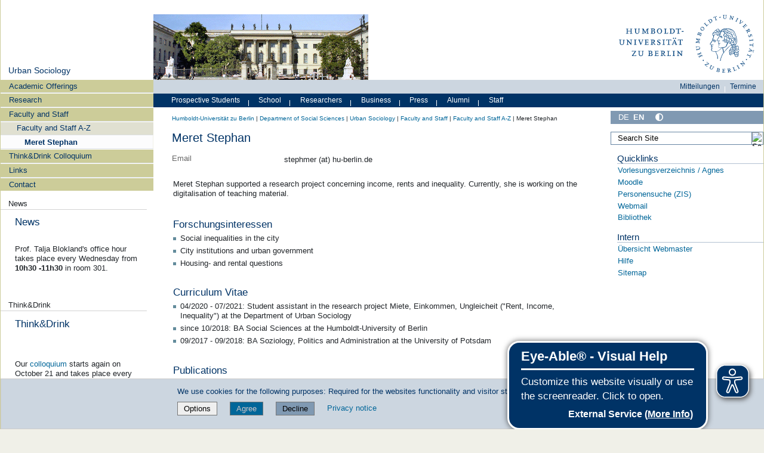

--- FILE ---
content_type: text/css; charset=utf-8
request_url: https://www.sowi.hu-berlin.de/++webresource++4996a203-7a20-54c8-98c4-6b42eda19c74/++resource++humboldt.NewsSystem/hu_newssystem.css
body_size: -362
content:
div.contactinfo {
    padding-top:0.7em;
}

div.pmfoot {
    padding-top:0em;
}

div.pmfoot a {
    text-decoration:none;
}

dl.malfunctionListing div.odd {
    padding-top:0px;
    padding-bottom:0px;
    margin-top:0.5em;
    margin-bottom:0.5em;
    background-color: #f7f9fa;  
}
dl.malfunctionListing div.even {
    padding-top:0px;
    padding-bottom:0px;
    margin-top:0.5em;
    margin-bottom:0.5em;
    background-color: #ebf2f5;
}

dl.malfunctionListing div.messageDate {
    font-weight: bold;
    /*color: #003366;*/
}

ul.messageArchivListing {
    list-style-type: none;
    margin-left:0px;
    padding-left:0px;
}

div.pm_titel {
    font-weight:bold;
}
div.pm_titel a {
    text-decoration:none;
}

div.kurztext {
    font-size:0.92em;
}

div.kurztext a {
    text-decoration:none;
}

ul.messageArchivListing li.even {
    padding-top:0.3em;
    padding-bottom:0.3em;
    padding-left:0.5em;
    background-color: #ebf2f5;
}

ul.messageArchivListing li.odd {
    padding-top:0.3em;
    padding-bottom:0.3em;
    padding-left:0.5em;
    background-color: #f7f9fa;  
}


--- FILE ---
content_type: text/css; charset=utf-8
request_url: https://www.sowi.hu-berlin.de/++resource++kitconcept.glossary/glossary-5968e5a.css
body_size: -74
content:
.tippy-popper[x-placement^=top] .tippy-tooltip.light-theme .tippy-arrow{border-top:7px solid #fff;border-right:7px solid transparent;border-left:7px solid transparent}.tippy-popper[x-placement^=bottom] .tippy-tooltip.light-theme .tippy-arrow{border-bottom:7px solid #fff;border-right:7px solid transparent;border-left:7px solid transparent}.tippy-popper[x-placement^=left] .tippy-tooltip.light-theme .tippy-arrow{border-left:7px solid #fff;border-top:7px solid transparent;border-bottom:7px solid transparent}.tippy-popper[x-placement^=right] .tippy-tooltip.light-theme .tippy-arrow{border-right:7px solid #fff;border-top:7px solid transparent;border-bottom:7px solid transparent}.tippy-tooltip.light-theme{color:#26323d;box-shadow:0 0 20px 4px rgba(154,161,177,.15),0 4px 80px -8px rgba(36,40,47,.25),0 4px 4px -2px rgba(91,94,105,.15);background-color:#fff}.tippy-tooltip.light-theme .tippy-backdrop{background-color:#fff}.tippy-tooltip.light-theme .tippy-roundarrow{fill:#fff}.tippy-tooltip.light-theme[data-animatefill]{background-color:transparent}.glossary-definition-popup{position:relative;display:-webkit-box;display:-ms-flexbox;display:flex;-webkit-box-orient:vertical;-webkit-box-direction:normal;-ms-flex-direction:column;flex-direction:column;text-align:left}.glossary-definition-popup .glossary-term{font-weight:bold;width:12rem;margin:1rem}.glossary-definition-popup .glossary-definition{margin:0 1rem}.glossaryAbcedaire,#content ul.glossaryAbcedaire{list-style:none;margin:0;margin-bottom:1em}.glossaryAbcedaire li,#content ul.glossaryAbcedaire li{display:inline;margin:0;margin-right:0.5em}.glossaryAbcedaire .selected,#content ul.glossaryAbcedaire .selected{font-weight:bold;font-size:150%;text-decoration:none}#glossary_search #search_text{display:inline-block;width:auto}.highlightedGlossaryTerm{border-bottom:2px dotted #000;background:#eef3f5;cursor:help;z-index:2}
